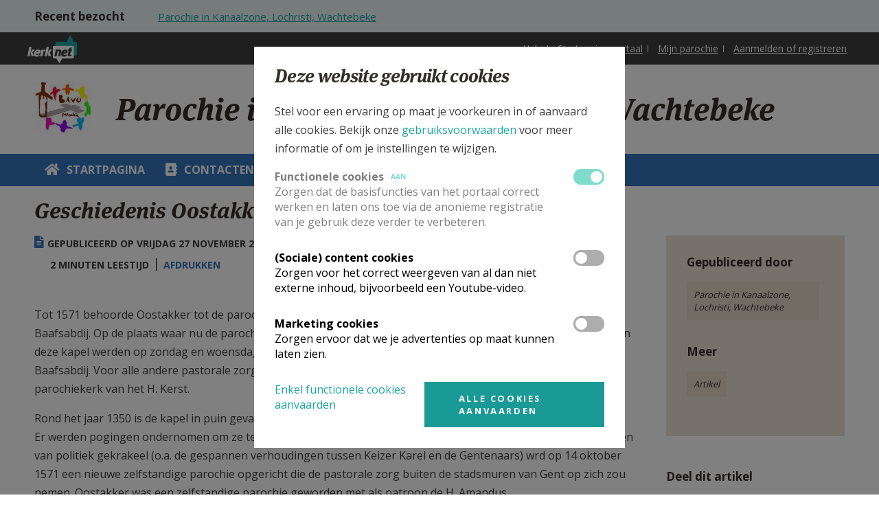

--- FILE ---
content_type: text/html; charset=utf-8
request_url: https://www.kerknet.be/kanaal-parochies/artikel/geschiedenis-oostakker
body_size: 64501
content:
<!DOCTYPE html PUBLIC "-//W3C//DTD XHTML+RDFa 1.0//EN"
    "http://www.w3.org/MarkUp/DTD/xhtml-rdfa-1.dtd">
<html xmlns="http://www.w3.org/1999/xhtml" xml:lang="nl" version="XHTML+RDFa 1.0" dir="ltr"
  xmlns:og="http://ogp.me/ns#"
  xmlns:article="http://ogp.me/ns/article#"
  xmlns:book="http://ogp.me/ns/book#"
  xmlns:profile="http://ogp.me/ns/profile#"
  xmlns:video="http://ogp.me/ns/video#"
  xmlns:product="http://ogp.me/ns/product#">

<head profile="http://www.w3.org/1999/xhtml/vocab">
    <meta http-equiv="Content-Type" content="text/html; charset=utf-8" />
<link rel="alternate" type="application/rss+xml" title="Kerknet homepage RSS feed" href="https://www.kerknet.be/feed/homepage" />
<meta name="robots" content="max-image-preview:large" />
<link rel="icon" href="https://www.kerknet.be/favicon.ico" type="image/vnd.microsoft.icon" />
<meta name="generator" content="Drupal 7 (http://drupal.org)" />
<link rel="canonical" href="https://www.kerknet.be/parochie-kanaalzone-lochristi-wachtebeke/artikel/geschiedenis-oostakker" />
<link rel="shortlink" href="https://www.kerknet.be/node/3475" />
<meta property="og:site_name" content="Kerknet" />
<meta property="og:type" content="article" />
<meta property="og:url" content="https://www.kerknet.be/parochie-kanaalzone-lochristi-wachtebeke/artikel/geschiedenis-oostakker" />
<meta property="og:title" content="Geschiedenis Oostakker" />
<meta property="og:updated_time" content="2018-10-10T12:00:02+02:00" />
<meta property="og:image" content="https://www.kerknet.be/sites/all/themes/genesis/logo_kerknet_og_image.png" />
<meta property="article:published_time" content="2015-11-27T18:08:40+01:00" />
<meta property="article:modified_time" content="2018-10-10T12:00:02+02:00" />
<noscript><img height="1" width="1" style="display:none" src="https://www.facebook.com/tr?id=791341637712911&ev=PageView&noscript=1"/></noscript>
    <link rel="apple-touch-icon" sizes="180x180" href="/apple-touch-icon.png">
    <link rel="icon" type="image/png" sizes="32x32" href="/favicon-32x32.png">
    <link rel="icon" type="image/png" sizes="16x16" href="/favicon-16x16.png">
    <link rel="manifest" href="/site.webmanifest">
    <link rel="mask-icon" href="/safari-pinned-tab.svg" color="#ffffff">
    <meta name="msapplication-TileColor" content="#ffffff">
    <meta name="theme-color" content="#ffffff">

    <meta name="viewport" content="width=device-width, initial-scale=1, maximum-scale=1.0">
    <meta name="MobileOptimized" content="width">
    <meta name="HandheldFriendly" content="true">
    <title>Geschiedenis Oostakker | Kerknet</title>
    <link type="text/css" rel="stylesheet" href="https://www.kerknet.be/sites/default/files/css/css_xE-rWrJf-fncB6ztZfd2huxqgxu4WO-qwma6Xer30m4.css" media="all" />
<link type="text/css" rel="stylesheet" href="https://www.kerknet.be/sites/default/files/css/css_MRXYuf4wD3Y2C8hb6mer5sbzg373lIG74Gqbb3lDasA.css" media="all" />
<link type="text/css" rel="stylesheet" href="https://www.kerknet.be/sites/default/files/css/css_4MKePtQfOIkyIIVdS0rWGh1xmdJm_U7rfVgVZYPyaiU.css" media="all" />
<link type="text/css" rel="stylesheet" href="https://www.kerknet.be/sites/default/files/css/css_DAbbl391OW4uiIzo6T9FajcgyT09zEDNwRnrmPtpmJM.css" media="print" />

<!--[if gt IE 9]><!-->
<link type="text/css" rel="stylesheet" href="https://www.kerknet.be/sites/all/themes/genesis/assets/build/css/main.css?t8sx07" media="all" />
<!--<![endif]-->

<!--[if lte IE 9]>
<link type="text/css" rel="stylesheet" href="https://www.kerknet.be/sites/all/themes/genesis/assets/build/css/ie-main.css?t8sx07" media="all" />
<![endif]-->
    <link href='//fonts.googleapis.com/css?family=Open+Sans:700,400' rel='stylesheet' type='text/css'>
        <script type="text/javascript" defer="defer" src="https://www.kerknet.be/sites/default/files/google_tag/primary/google_tag.script.js?t8sx07"></script>
<script type="text/javascript" src="https://www.kerknet.be/sites/all/modules/contrib/jquery_update/replace/jquery/1.7/jquery.min.js?v=1.7.2"></script>
<script type="text/javascript" src="https://www.kerknet.be/misc/jquery-extend-3.4.0.js?v=1.7.2"></script>
<script type="text/javascript" src="https://www.kerknet.be/misc/jquery-html-prefilter-3.5.0-backport.js?v=1.7.2"></script>
<script type="text/javascript" src="https://www.kerknet.be/misc/jquery.once.js?v=1.2"></script>
<script type="text/javascript" src="https://www.kerknet.be/misc/drupal.js?t8sx07"></script>
<script type="text/javascript" src="https://www.kerknet.be/sites/all/modules/contrib/eu_cookie_compliance/js/jquery.cookie-1.4.1.min.js?v=1.4.1"></script>
<script type="text/javascript" src="https://www.kerknet.be/sites/all/modules/contrib/cookie_content_blocker/js/cookieContentBlocker.behavior.js?t8sx07"></script>
<script type="text/javascript" src="https://www.kerknet.be/sites/all/modules/custom/kerknet_general/js/wysiwyg_link_image.js?t8sx07"></script>
<script type="text/javascript" src="https://www.kerknet.be/sites/all/modules/custom/kerknet_general/js/ckeditor_anchor_override.js?t8sx07"></script>
<script type="text/javascript" src="https://www.kerknet.be/sites/all/modules/custom/kerknet_general/js/ckeditor_table_width_override.js?t8sx07"></script>
<script type="text/javascript" src="https://www.kerknet.be/sites/all/modules/custom/kerknet_general/js/ckeditor_blocked_keys.js?t8sx07"></script>
<script type="text/javascript" src="https://www.kerknet.be/sites/default/files/languages/nl_wOyDMt1bJH8PnqVG281Oo31xAioyAmEcF3ozrhdAUT4.js?t8sx07"></script>
<script type="text/javascript" src="https://www.kerknet.be/sites/all/modules/contrib/jcaption/jcaption.js?t8sx07"></script>
<script type="text/javascript" src="https://www.kerknet.be/sites/all/modules/custom/kerknet_organisations/js/kerknet_organisations_menu_list.js?t8sx07"></script>
<script type="text/javascript" src="https://www.kerknet.be/sites/all/modules/custom/kerknet_organisations/js/kerknet_org_menu_collapsable.js?t8sx07"></script>
<script type="text/javascript" src="https://www.kerknet.be/sites/all/modules/contrib/field_group/field_group.js?t8sx07"></script>
<script type="text/javascript" src="https://www.kerknet.be/sites/all/modules/features/kerknet_seo_feature/js/kerknet_seo_countable.js?t8sx07"></script>
<script type="text/javascript" src="https://www.kerknet.be/sites/all/libraries/countable/Countable.js?t8sx07"></script>
<script type="text/javascript" src="https://www.kerknet.be/sites/all/modules/features/kerknet_media_paragraphs/lib/featherlight/src/featherlight.js?t8sx07"></script>
<script type="text/javascript" src="https://www.kerknet.be/sites/all/modules/features/kerknet_media_paragraphs/lib/featherlight/src/featherlight.gallery.js?t8sx07"></script>
<script type="text/javascript" src="https://www.kerknet.be/sites/all/modules/custom/kerknet_product/assets/product-submit.js?t8sx07"></script>
<script type="text/javascript" src="https://www.kerknet.be/misc/autocomplete.js?v=7.82"></script>
<script type="text/javascript" src="https://www.kerknet.be/sites/all/modules/custom/kerknet_your_parish/js/kerknet_your_parish_close_button.js?t8sx07"></script>
<script type="text/javascript" src="https://www.kerknet.be/sites/all/themes/genesis/assets/src/js/scheduler-add-time.js?t8sx07"></script>
<script type="text/javascript" src="https://www.kerknet.be/sites/all/modules/contrib/dropsolid_eucc/js/dropsolid-eucc--reopen-link.js?t8sx07"></script>
<script type="text/javascript" src="https://www.kerknet.be/sites/all/modules/contrib/eu_cookie_compliance_gtm/js/eu_cookie_compliance_hooks.js?t8sx07"></script>
<script type="text/javascript" src="https://www.kerknet.be/sites/all/modules/contrib/responsive_menus/styles/responsive_menus_simple/js/responsive_menus_simple.js?t8sx07"></script>
<script type="text/javascript" src="https://www.kerknet.be/sites/all/modules/contrib/dropsolid_eucc/js/dropsolid-eucc.js?t8sx07"></script>
<script type="text/javascript" src="https://www.kerknet.be/sites/all/modules/custom/kerknet_outdated_browser/assets/js/kerknet_browser_test.js?t8sx07"></script>
<script type="text/javascript" src="https://www.kerknet.be/sites/all/modules/custom/kerknet_organisations/js/kerknet_organisations_recent_visited.js?t8sx07"></script>
<script type="text/javascript" src="https://www.kerknet.be/sites/all/themes/genesis/assets/build/js/app.js?t8sx07"></script>
<script type="text/javascript">
<!--//--><![CDATA[//><!--
jQuery.extend(Drupal.settings, {"basePath":"\/","pathPrefix":"","ajaxPageState":{"theme":"genesis","theme_token":"nOMwLw1oYo18_t3IKj-s0Qhtkb4vjzwRZBT9rZdlzrA","js":{"\/\/unpkg.com\/@popperjs\/core@2":1,"\/\/unpkg.com\/tippy.js@6":1,"sites\/all\/modules\/custom\/kerknet_tippy\/js\/kerknet_tippy.js":1,"0":1,"1":1,"sites\/all\/modules\/contrib\/eu_cookie_compliance\/js\/eu_cookie_compliance.js":1,"https:\/\/www.kerknet.be\/sites\/default\/files\/google_tag\/primary\/google_tag.script.js":1,"sites\/all\/modules\/contrib\/jquery_update\/replace\/jquery\/1.7\/jquery.min.js":1,"misc\/jquery-extend-3.4.0.js":1,"misc\/jquery-html-prefilter-3.5.0-backport.js":1,"misc\/jquery.once.js":1,"misc\/drupal.js":1,"sites\/all\/modules\/contrib\/eu_cookie_compliance\/js\/jquery.cookie-1.4.1.min.js":1,"sites\/all\/modules\/contrib\/cookie_content_blocker\/js\/cookieContentBlocker.behavior.js":1,"sites\/all\/modules\/custom\/kerknet_general\/js\/wysiwyg_link_image.js":1,"sites\/all\/modules\/custom\/kerknet_general\/js\/ckeditor_anchor_override.js":1,"sites\/all\/modules\/custom\/kerknet_general\/js\/ckeditor_table_width_override.js":1,"sites\/all\/modules\/custom\/kerknet_general\/js\/ckeditor_blocked_keys.js":1,"public:\/\/languages\/nl_wOyDMt1bJH8PnqVG281Oo31xAioyAmEcF3ozrhdAUT4.js":1,"sites\/all\/modules\/contrib\/jcaption\/jcaption.js":1,"sites\/all\/modules\/custom\/kerknet_organisations\/js\/kerknet_organisations_menu_list.js":1,"sites\/all\/modules\/custom\/kerknet_organisations\/js\/kerknet_org_menu_collapsable.js":1,"sites\/all\/modules\/contrib\/field_group\/field_group.js":1,"sites\/all\/modules\/features\/kerknet_seo_feature\/js\/kerknet_seo_countable.js":1,"sites\/all\/libraries\/countable\/Countable.js":1,"sites\/all\/modules\/features\/kerknet_media_paragraphs\/lib\/featherlight\/src\/featherlight.js":1,"sites\/all\/modules\/features\/kerknet_media_paragraphs\/lib\/featherlight\/src\/featherlight.gallery.js":1,"sites\/all\/modules\/custom\/kerknet_product\/assets\/product-submit.js":1,"misc\/autocomplete.js":1,"sites\/all\/modules\/custom\/kerknet_your_parish\/js\/kerknet_your_parish_close_button.js":1,"sites\/all\/themes\/genesis\/assets\/src\/js\/scheduler-add-time.js":1,"sites\/all\/modules\/contrib\/dropsolid_eucc\/js\/dropsolid-eucc--reopen-link.js":1,"sites\/all\/modules\/contrib\/eu_cookie_compliance_gtm\/js\/eu_cookie_compliance_hooks.js":1,"sites\/all\/modules\/contrib\/responsive_menus\/styles\/responsive_menus_simple\/js\/responsive_menus_simple.js":1,"sites\/all\/modules\/contrib\/dropsolid_eucc\/js\/dropsolid-eucc.js":1,"sites\/all\/modules\/custom\/kerknet_outdated_browser\/assets\/js\/kerknet_browser_test.js":1,"sites\/all\/modules\/custom\/kerknet_organisations\/js\/kerknet_organisations_recent_visited.js":1,"sites\/all\/themes\/genesis\/assets\/build\/js\/app.js":1},"css":{"modules\/system\/system.base.css":1,"modules\/system\/system.menus.css":1,"modules\/system\/system.messages.css":1,"modules\/system\/system.theme.css":1,"modules\/comment\/comment.css":1,"sites\/all\/modules\/contrib\/cookie_content_blocker\/theme\/cookie-content-blocker.css":1,"sites\/all\/modules\/contrib\/date\/date_api\/date.css":1,"sites\/all\/modules\/contrib\/date\/date_popup\/themes\/datepicker.1.7.css":1,"sites\/all\/modules\/contrib\/date\/date_repeat_field\/date_repeat_field.css":1,"modules\/field\/theme\/field.css":1,"modules\/node\/node.css":1,"modules\/search\/search.css":1,"modules\/user\/user.css":1,"sites\/all\/modules\/contrib\/views\/css\/views.css":1,"sites\/all\/modules\/contrib\/ctools\/css\/ctools.css":1,"sites\/all\/modules\/contrib\/panels\/plugins\/layouts\/flexible\/flexible.css":1,"modules\/taxonomy\/taxonomy.css":1,"public:\/\/ctools\/css\/737290e6edf1b132cf35829ac89ef4e9.css":1,"sites\/all\/modules\/contrib\/responsive_menus\/styles\/responsive_menus_simple\/css\/responsive_menus_simple.css":1,"sites\/all\/modules\/contrib\/dropsolid_eucc\/css\/dropsolid-eucc.css":1,"sites\/all\/modules\/contrib\/eu_cookie_compliance\/css\/eu_cookie_compliance.bare.css":1,"sites\/all\/modules\/contrib\/ds\/layouts\/ds_3col_equal_width\/ds_3col_equal_width.css":1,"sites\/all\/themes\/genesis\/assets\/build\/css\/print.css":1,"sites\/all\/themes\/genesis\/assets\/build\/css\/main.css":1,"sites\/all\/themes\/genesis\/assets\/build\/css\/ie-main.css":1}},"jcaption":{"jcaption_selectors":[".field-collection-item-field-article-content img"],"jcaption_alt_title":"title","jcaption_requireText":1,"jcaption_copyStyle":0,"jcaption_removeStyle":0,"jcaption_removeClass":0,"jcaption_removeAlign":0,"jcaption_copyAlignmentToClass":0,"jcaption_copyFloatToClass":0,"jcaption_copyClassToClass":0,"jcaption_autoWidth":0,"jcaption_keepLink":0,"jcaption_styleMarkup":"","jcaption_animate":0,"jcaption_showDuration":"200","jcaption_hideDuration":"200"},"field_group":{"div":"detail_page_non_information"},"urlIsAjaxTrusted":{"\/kanaal-parochies\/artikel\/geschiedenis-oostakker":true},"eu_cookie_compliance_gtm":{"functional":{"event":"Cookie Consent","functional":"@status"},"social":{"event":"Cookie Consent","social":"@status"},"marketing":{"event":"Cookie Consent","marketing":"@status"}},"responsive_menus":[{"toggler_text":"\u2630 Menu","selectors":["#main-menu"],"media_size":"768","media_unit":"px","absolute":"1","remove_attributes":"1","responsive_menus_style":"responsive_menus_simple"}],"dropsolid_eucc__path":"node\/3475","eu_cookie_compliance":{"cookie_policy_version":"2.0.0","popup_enabled":1,"popup_agreed_enabled":0,"popup_hide_agreed":0,"popup_clicking_confirmation":false,"popup_scrolling_confirmation":false,"popup_html_info":"\u003Cdiv class=\u0022eu-cookie-compliance-banner eu-cookie-compliance-banner-info eu-cookie-compliance-banner--categories\u0022\u003E\n  \u003Cdiv class=\u0022popup-content info\u0022\u003E\n    \u003Cdiv class=\u0022popup-header\u0022\u003E\n      \u003Cdiv class=\u0022language-switch-wrapper\u0022\u003E\u003C\/div\u003E\n      \u003Cdiv id=\u0022popup-text\u0022\u003E\n        \u003Ch3\u003E\u003Cspan\u003EDeze website gebruikt cookies\u003C\/span\u003E\u003C\/h3\u003E\n\u003Cp\u003EStel voor een ervaring op maat je voorkeuren in of aanvaard alle cookies. Bekijk onze \u003Ca href=\u0022\/gebruiksvoorwaarden#cookies\u0022\u003Egebruiksvoorwaarden\u003C\/a\u003E\u0026nbsp;voor meer informatie of om je instellingen te wijzigen.\u003C\/p\u003E\n      \u003C\/div\u003E\n    \u003C\/div\u003E\n          \u003Cdiv id=\u0022eu-cookie-compliance-categories\u0022 class=\u0022eu-cookie-compliance-categories\u0022\u003E\n                  \u003Cdiv class=\u0022eu-cookie-compliance-category disabled\u0022\u003E\n            \u003Cdiv class=\u0022eu-cookie-compliance-category-info\u0022\u003E\n              \u003Cdiv class=\u0022eu-cookie-compliance-category-label\u0022\u003E\n                Functionele cookies                \u003Cspan class=\u0022state-label visible\u0022\u003E\n                  Aan                \u003C\/span\u003E\n              \u003C\/div\u003E\n                              \u003Cdiv class=\u0022eu-cookie-compliance-category-description\u0022\u003EZorgen dat de basisfuncties van het portaal correct werken en laten ons toe via de anonieme registratie van je gebruik deze verder te verbeteren.  \u003C\/div\u003E\n                          \u003C\/div\u003E\n            \u003Clabel for=\u0022cookie-category-functional\u0022 class=\u0022eu-cookie-compliance-category-switch\u0022\u003E\n              \u003Cinput type=\u0022checkbox\u0022 name=\u0022cookie-categories\u0022 id=\u0022cookie-category-functional\u0022\n                     value=\u0022functional\u0022\n                     checked                     disabled \u003E\n              \u003Cspan class=\u0022toggle\u0022\u003E\u003C\/span\u003E\n            \u003C\/label\u003E\n        \u003C\/div\u003E\n                  \u003Cdiv class=\u0022eu-cookie-compliance-category\u0022\u003E\n            \u003Cdiv class=\u0022eu-cookie-compliance-category-info\u0022\u003E\n              \u003Cdiv class=\u0022eu-cookie-compliance-category-label\u0022\u003E\n                (Sociale) content cookies                \u003Cspan class=\u0022state-label \u0022\u003E\n                  Aan                \u003C\/span\u003E\n              \u003C\/div\u003E\n                              \u003Cdiv class=\u0022eu-cookie-compliance-category-description\u0022\u003EZorgen voor het correct weergeven van al dan niet externe inhoud, bijvoorbeeld een Youtube-video.\u003C\/div\u003E\n                          \u003C\/div\u003E\n            \u003Clabel for=\u0022cookie-category-social\u0022 class=\u0022eu-cookie-compliance-category-switch\u0022\u003E\n              \u003Cinput type=\u0022checkbox\u0022 name=\u0022cookie-categories\u0022 id=\u0022cookie-category-social\u0022\n                     value=\u0022social\u0022\n                                           \u003E\n              \u003Cspan class=\u0022toggle\u0022\u003E\u003C\/span\u003E\n            \u003C\/label\u003E\n        \u003C\/div\u003E\n                  \u003Cdiv class=\u0022eu-cookie-compliance-category\u0022\u003E\n            \u003Cdiv class=\u0022eu-cookie-compliance-category-info\u0022\u003E\n              \u003Cdiv class=\u0022eu-cookie-compliance-category-label\u0022\u003E\n                Marketing cookies                \u003Cspan class=\u0022state-label \u0022\u003E\n                  Aan                \u003C\/span\u003E\n              \u003C\/div\u003E\n                              \u003Cdiv class=\u0022eu-cookie-compliance-category-description\u0022\u003EZorgen ervoor dat we je advertenties op maat kunnen laten zien.\u003C\/div\u003E\n                          \u003C\/div\u003E\n            \u003Clabel for=\u0022cookie-category-marketing\u0022 class=\u0022eu-cookie-compliance-category-switch\u0022\u003E\n              \u003Cinput type=\u0022checkbox\u0022 name=\u0022cookie-categories\u0022 id=\u0022cookie-category-marketing\u0022\n                     value=\u0022marketing\u0022\n                                           \u003E\n              \u003Cspan class=\u0022toggle\u0022\u003E\u003C\/span\u003E\n            \u003C\/label\u003E\n        \u003C\/div\u003E\n                          \u003Cdiv class=\u0022eu-cookie-compliance-categories-buttons\u0022\u003E\n            \u003Cbutton type=\u0022button\u0022\n                    class=\u0022eu-cookie-compliance-save-preferences-button\u0022\u003EBewaar mijn instellingen\u003C\/button\u003E\n          \u003C\/div\u003E\n              \u003C\/div\u003E\n    \n    \u003Cdiv id=\u0022popup-buttons\u0022 class=\u0022eu-cookie-compliance-has-categories\u0022\u003E\n      \u003Cbutton type=\u0022button\u0022 class=\u0022agree-button eu-cookie-compliance-default-button\u0022\u003EAlle cookies aanvaarden\u003C\/button\u003E\n              \u003Cbutton type=\u0022button\u0022 class=\u0022eu-cookie-withdraw-button eu-cookie-compliance-hidden\u0022 \u003EWithdraw consent\u003C\/button\u003E\n          \u003C\/div\u003E\n\n    \u003Cdiv class=\u0022dropsolid-eucc--buttons\u0022\u003E\n      \u003Cdiv class=\u0022dropsolid-eucc--accept-minimal-wrapper\u0022\u003E\u003Ca href=\u0022\u0022 class=\u0022dropsolid-eucc--accept-minimal\u0022\u003EEnkel functionele cookies aanvaarden\u003C\/a\u003E\u003C\/div\u003E\n      \u003Cdiv class=\u0022dropsolid-eucc--dynamic-accept-wrapper\u0022\u003E\u003Ca href=\u0022\u0022 class=\u0022dropsolid-eucc--dynamic-accept all button\u0022 data-all=\u0022Alle cookies aanvaarden\u0022 data-selection=\u0022Bewaar mijn instellingen\u0022\u003EAlle cookies aanvaarden\u003C\/a\u003E\u003C\/div\u003E\n    \u003C\/div\u003E\n  \u003C\/div\u003E\n\u003C\/div\u003E","use_mobile_message":false,"mobile_popup_html_info":"\u003Cdiv class=\u0022eu-cookie-compliance-banner eu-cookie-compliance-banner-info eu-cookie-compliance-banner--categories\u0022\u003E\n  \u003Cdiv class=\u0022popup-content info\u0022\u003E\n    \u003Cdiv class=\u0022popup-header\u0022\u003E\n      \u003Cdiv class=\u0022language-switch-wrapper\u0022\u003E\u003C\/div\u003E\n      \u003Cdiv id=\u0022popup-text\u0022\u003E\n              \u003C\/div\u003E\n    \u003C\/div\u003E\n          \u003Cdiv id=\u0022eu-cookie-compliance-categories\u0022 class=\u0022eu-cookie-compliance-categories\u0022\u003E\n                  \u003Cdiv class=\u0022eu-cookie-compliance-category disabled\u0022\u003E\n            \u003Cdiv class=\u0022eu-cookie-compliance-category-info\u0022\u003E\n              \u003Cdiv class=\u0022eu-cookie-compliance-category-label\u0022\u003E\n                Functionele cookies                \u003Cspan class=\u0022state-label visible\u0022\u003E\n                  Aan                \u003C\/span\u003E\n              \u003C\/div\u003E\n                              \u003Cdiv class=\u0022eu-cookie-compliance-category-description\u0022\u003EZorgen dat de basisfuncties van het portaal correct werken en laten ons toe via de anonieme registratie van je gebruik deze verder te verbeteren.  \u003C\/div\u003E\n                          \u003C\/div\u003E\n            \u003Clabel for=\u0022cookie-category-functional\u0022 class=\u0022eu-cookie-compliance-category-switch\u0022\u003E\n              \u003Cinput type=\u0022checkbox\u0022 name=\u0022cookie-categories\u0022 id=\u0022cookie-category-functional\u0022\n                     value=\u0022functional\u0022\n                     checked                     disabled \u003E\n              \u003Cspan class=\u0022toggle\u0022\u003E\u003C\/span\u003E\n            \u003C\/label\u003E\n        \u003C\/div\u003E\n                  \u003Cdiv class=\u0022eu-cookie-compliance-category\u0022\u003E\n            \u003Cdiv class=\u0022eu-cookie-compliance-category-info\u0022\u003E\n              \u003Cdiv class=\u0022eu-cookie-compliance-category-label\u0022\u003E\n                (Sociale) content cookies                \u003Cspan class=\u0022state-label \u0022\u003E\n                  Aan                \u003C\/span\u003E\n              \u003C\/div\u003E\n                              \u003Cdiv class=\u0022eu-cookie-compliance-category-description\u0022\u003EZorgen voor het correct weergeven van al dan niet externe inhoud, bijvoorbeeld een Youtube-video.\u003C\/div\u003E\n                          \u003C\/div\u003E\n            \u003Clabel for=\u0022cookie-category-social\u0022 class=\u0022eu-cookie-compliance-category-switch\u0022\u003E\n              \u003Cinput type=\u0022checkbox\u0022 name=\u0022cookie-categories\u0022 id=\u0022cookie-category-social\u0022\n                     value=\u0022social\u0022\n                                           \u003E\n              \u003Cspan class=\u0022toggle\u0022\u003E\u003C\/span\u003E\n            \u003C\/label\u003E\n        \u003C\/div\u003E\n                  \u003Cdiv class=\u0022eu-cookie-compliance-category\u0022\u003E\n            \u003Cdiv class=\u0022eu-cookie-compliance-category-info\u0022\u003E\n              \u003Cdiv class=\u0022eu-cookie-compliance-category-label\u0022\u003E\n                Marketing cookies                \u003Cspan class=\u0022state-label \u0022\u003E\n                  Aan                \u003C\/span\u003E\n              \u003C\/div\u003E\n                              \u003Cdiv class=\u0022eu-cookie-compliance-category-description\u0022\u003EZorgen ervoor dat we je advertenties op maat kunnen laten zien.\u003C\/div\u003E\n                          \u003C\/div\u003E\n            \u003Clabel for=\u0022cookie-category-marketing\u0022 class=\u0022eu-cookie-compliance-category-switch\u0022\u003E\n              \u003Cinput type=\u0022checkbox\u0022 name=\u0022cookie-categories\u0022 id=\u0022cookie-category-marketing\u0022\n                     value=\u0022marketing\u0022\n                                           \u003E\n              \u003Cspan class=\u0022toggle\u0022\u003E\u003C\/span\u003E\n            \u003C\/label\u003E\n        \u003C\/div\u003E\n                          \u003Cdiv class=\u0022eu-cookie-compliance-categories-buttons\u0022\u003E\n            \u003Cbutton type=\u0022button\u0022\n                    class=\u0022eu-cookie-compliance-save-preferences-button\u0022\u003EBewaar mijn instellingen\u003C\/button\u003E\n          \u003C\/div\u003E\n              \u003C\/div\u003E\n    \n    \u003Cdiv id=\u0022popup-buttons\u0022 class=\u0022eu-cookie-compliance-has-categories\u0022\u003E\n      \u003Cbutton type=\u0022button\u0022 class=\u0022agree-button eu-cookie-compliance-default-button\u0022\u003EAlle cookies aanvaarden\u003C\/button\u003E\n              \u003Cbutton type=\u0022button\u0022 class=\u0022eu-cookie-withdraw-button eu-cookie-compliance-hidden\u0022 \u003EWithdraw consent\u003C\/button\u003E\n          \u003C\/div\u003E\n\n    \u003Cdiv class=\u0022dropsolid-eucc--buttons\u0022\u003E\n      \u003Cdiv class=\u0022dropsolid-eucc--accept-minimal-wrapper\u0022\u003E\u003Ca href=\u0022\u0022 class=\u0022dropsolid-eucc--accept-minimal\u0022\u003EEnkel functionele cookies aanvaarden\u003C\/a\u003E\u003C\/div\u003E\n      \u003Cdiv class=\u0022dropsolid-eucc--dynamic-accept-wrapper\u0022\u003E\u003Ca href=\u0022\u0022 class=\u0022dropsolid-eucc--dynamic-accept all button\u0022 data-all=\u0022Alle cookies aanvaarden\u0022 data-selection=\u0022Bewaar mijn instellingen\u0022\u003EAlle cookies aanvaarden\u003C\/a\u003E\u003C\/div\u003E\n    \u003C\/div\u003E\n  \u003C\/div\u003E\n\u003C\/div\u003E\n","mobile_breakpoint":"768","popup_html_agreed":"\u003Cdiv\u003E\n  \u003Cdiv class=\u0022popup-content agreed\u0022\u003E\n    \u003Cdiv id=\u0022popup-text\u0022\u003E\n      \u003Cp\u003Etest\u003C\/p\u003E\n    \u003C\/div\u003E\n    \u003Cdiv id=\u0022popup-buttons\u0022\u003E\n      \u003Cbutton type=\u0022button\u0022 class=\u0022hide-popup-button eu-cookie-compliance-hide-button\u0022\u003ESLUITEN\u003C\/button\u003E\n              \u003Cbutton type=\u0022button\u0022 class=\u0022find-more-button eu-cookie-compliance-more-button-thank-you\u0022 \u003EMEER INFO\u003C\/button\u003E\n          \u003C\/div\u003E\n  \u003C\/div\u003E\n\u003C\/div\u003E","popup_use_bare_css":1,"popup_height":"auto","popup_width":0,"popup_delay":0,"popup_link":"https:\/\/www.kerknet.be\/gebruiksvoorwaarden","popup_link_new_window":1,"popup_position":null,"fixed_top_position":false,"popup_language":"nl","store_consent":false,"better_support_for_screen_readers":0,"reload_page":0,"domain":"","domain_all_sites":0,"popup_eu_only_js":0,"cookie_lifetime":"100","cookie_session":false,"disagree_do_not_show_popup":0,"method":"categories","allowed_cookies":"functional:_ga\r\nfunctional:_gat_UA-2223755-1\r\nfunctional:_gid\r\nfunctional:_ga_2LN09HKYK9\r\nfunctional:cookie-agreed\r\nfunctional:cookie-agreed-categories\r\nfunctional:cookie-agreed-version\r\nfunctional:MCPopupSubscribed\r\nfunctional:MCPopupClosed\r\nfunctional:has_js\r\nfunctional:region-header-search-bar\r\nfunctional:PERSISTENT_LOGIN_*\r\nfunctional:livestream-no-display\r\nfunctional:mediazondag-no-display\r\nfunctional:dekesel-no-display\r\nfunctional:bevraging-graagsamen-no-display\r\nfunctional:Drupal.tableDrag.showWeight\r\nfunctional:TB\r\nmarketing:_fbp","withdraw_markup":"\u003Cbutton type=\u0022button\u0022 class=\u0022eu-cookie-withdraw-tab\u0022\u003EPrivacy settings\u003C\/button\u003E\n\u003Cdiv class=\u0022eu-cookie-withdraw-banner\u0022\u003E\n  \u003Cdiv class=\u0022popup-content info\u0022\u003E\n    \u003Cdiv id=\u0022popup-text\u0022\u003E\n      \u003Ch2\u003EWe use cookies on this site to enhance your user experience\u003C\/h2\u003E\u003Cp\u003EYou have given your consent for us to set cookies.\u003C\/p\u003E    \u003C\/div\u003E\n    \u003Cdiv id=\u0022popup-buttons\u0022\u003E\n      \u003Cbutton type=\u0022button\u0022 class=\u0022eu-cookie-withdraw-button\u0022\u003EWithdraw consent\u003C\/button\u003E\n    \u003C\/div\u003E\n  \u003C\/div\u003E\n\u003C\/div\u003E\n","withdraw_enabled":false,"withdraw_button_on_info_popup":0,"cookie_categories":["functional","social","marketing"],"cookie_categories_details":{"functional":{"weight":0,"machine_name":"functional","label":"Functionele cookies","description":"Zorgen dat de basisfuncties van het portaal correct werken en laten ons toe via de anonieme registratie van je gebruik deze verder te verbeteren.  ","checkbox_default_state":"required"},"social":{"weight":0,"machine_name":"social","label":"(Sociale) content cookies","description":"Zorgen voor het correct weergeven van al dan niet externe inhoud, bijvoorbeeld een Youtube-video.","checkbox_default_state":"unchecked"},"marketing":{"weight":0,"machine_name":"marketing","label":"Marketing cookies","description":"Zorgen ervoor dat we je advertenties op maat kunnen laten zien.","checkbox_default_state":"unchecked"}},"enable_save_preferences_button":1,"cookie_name":"","containing_element":"body","automatic_cookies_removal":1},"cookieContentBlocker":{"consentAwareness":{"accepted":{"event":{"name":"eu_cookie_compliance.changePreferences","selector":"document"},"cookie":{"operator":"c","name":"cookie-agreed-categories","value":"social"}},"declined":{"event":{"name":"eu_cookie_compliance.changePreferences","selector":"document"},"cookie":{"operator":"!c","name":"cookie-agreed-categories","value":"social"}},"change":{"event":{"name":"","selector":""}}}},"kerknet_organisations":{"current":{"name":"Parochie in Kanaalzone, Lochristi, Wachtebeke","uri":"\/organisatie\/parochie-kanaalzone-lochristi-wachtebeke"}},"outdatedbrowser":{"Chrome":"57","Firefox":"52","Safari":"10","Opera":"44","IE":"12"}});
//--><!]]>
</script>

    <script src="//use.typekit.net/jhr5dwm.js"></script>
    <script>try{Typekit.load();}catch(e){}</script>
</head>

<!--[if (gt IE 9)|!(IE)]><!--> <body class="html not-front not-logged-in no-sidebars page-node page-node- page-node-3475 node-type-article is-organization-page secondary-menu i18n-nl indigoblauw" > <!--<![endif]-->
<!--[if IE 9 ]> <body class="ie9 html not-front not-logged-in no-sidebars page-node page-node- page-node-3475 node-type-article is-organization-page secondary-menu i18n-nl indigoblauw"> <![endif]-->

<div id="skip-link">
    <a href="#main-content" class="element-invisible element-focusable">Overslaan en naar de inhoud gaan</a>
</div>
    <div class="region region-page-top" id="region-page_top">
        <noscript aria-hidden="true"><iframe src="https://www.googletagmanager.com/ns.html?id=GTM-NCFDXQ9" height="0" width="0" style="display:none;visibility:hidden"></iframe></noscript>
    </div>

<div class="page-wrapper">
  <div class="page">

    <div class="header">
      <div class="header-organisation-navigation organisation-navigation">
                    <div class="region region-organization" id="region-organization">
        <div class="block block-kerknet-organisations block-kerknet-organisations-kerknet-org-recent-visited">

                <h2>Recent bezocht</h2>
        
    <div class="content">
        <div class="kerknet-organizations-recently-visited"><a href="#footer-organisation-navigation" class="organisation-navigation-anchor">Bekijk je recent bezochte microsites, auteurs en thema&#039;s</a></div>    </div>
</div>
    </div>
      </div>
      <div class="header-regions">
        <div class="container">
        </div>
      </div>
      <div class="header-tabs">
        <div class="logo">
          <a href="/" title="Home" rel="home" class="logo">
            kerknet          </a>
        </div>
        <div class="container">
              <div class="region region-header" id="region-header">
        <div class="block block-menu-block block--menu-block--user-menu block-menu-block-4">

            
    <div class="content">
        <div class="menu-block-wrapper menu-block-4 menu-name-user-menu parent-mlid-0 menu-level-1">
  <ul class="menu"><li class="first leaf menu-mlid-10548"><a href="/kerk-vlaanderen/informatie/ondersteuning-bij-het-aanmelden-op-kerknet">Hulp</a></li>
<li class="leaf menu-mlid-10546"><a href="/">Startpagina portaal</a></li>
<li class="leaf menu-mlid-10547"><a href="/jouw-parochie">Mijn parochie</a></li>
<li class="last leaf menu-mlid-10751"><a href="/kerknet/register-form?destination=parochie-kanaalzone-lochristi-wachtebeke/artikel/geschiedenis-oostakker" rel="nofollow">Aanmelden of registreren</a></li>
</ul></div>
    </div>
</div>
<div class="block block-menu-block block--menu-block--menu-primary-menu block-menu-block-5">
  <div class="content">
    <a href="#" class="primary-close-main-menu">Menu</a>
    <div class="menu-items-wrapper ">
        <div class="menu-block-wrapper menu-block-5 menu-name-menu-primary-menu parent-mlid-0 menu-level-1">
  <ul class="menu"><li class="first leaf menu-mlid-10537"><a href="/" class="icon-icon-house">Startpagina</a></li>
<li class="leaf menu-mlid-10550"><a href="/jouw-parochie" class="icon-icon-organisatie">Kerk</a></li>
<li class="leaf menu-mlid-10553"><a href="/zoeken/vieringen/lijst" class="icon-icon-church">Vieringen</a></li>
<li class="leaf menu-mlid-10542"><a href="/organisatie/kerknet-shop" class="icon-icon-productitem">Shop</a></li>
<li class="last leaf menu-mlid-10543 search-nav"><a href="/zoeken" class="icon-icon-search">Zoeken</a></li>
</ul></div>
    </div>
  </div>
</div>
    </div>
        </div>
      </div>
    </div> <!-- /.section, /#header -->

    <!-- Keeping this div for the menu to work properly -->
    <div class="header--search-bar"></div>

    
    
    
    <div class="main-wrapper">
      <div id="main" class="clearfix">

        <div class="content" class="column">
          <div class="section">
            <a class="main-content"></a>
                          <div class="tabs"></div>                                                    <div class="region region-content" id="region-content">
        <div class="block block-system block-system-main">

            
    <div class="content">
        <div class="panel-flexible panels-flexible-article_non_information_layout clearfix" >
<div class="panel-flexible-inside panels-flexible-article_non_information_layout-inside">
<div class="panels-flexible-row panels-flexible-row-article_non_information_layout-main-row panels-flexible-row-first clearfix">
  <div class="inside panels-flexible-row-inside panels-flexible-row-article_non_information_layout-main-row-inside panels-flexible-row-inside-first clearfix">
<div class="panels-flexible-region panels-flexible-region-article_non_information_layout-center panels-flexible-region-first panels-flexible-region-last ">
  <div class="inside panels-flexible-region-inside panels-flexible-region-article_non_information_layout-center-inside panels-flexible-region-inside-first panels-flexible-region-inside-last">
<div class="panel-pane pane-block pane-kerknet-organisations-kerknet-organisation-logo"  >
  
      
  
  <div class="pane-content">
    <div class="field field-name-field-org-logo field-type-image field-label-hidden">
    <div class="field-items">
          <div class="field-item even"><img src="https://www.kerknet.be/sites/default/files/styles/organisation_logo/public/Bavoparochie%202017%20Logo_0.jpg?itok=rKPUadpf" width="140" height="125" alt="Parochie in Kanaalzone, Lochristi, Wachtebeke" title="Parochie in Kanaalzone, Lochristi, Wachtebeke" /></div>
      </div>
</div>  </div>

  
  </div>
<div class="panel-separator"></div><div class="panel-pane pane-block pane-kerknet-organisations-kerknet-org-title"  >
  
      
  
  <div class="pane-content">
    <h2>Parochie in Kanaalzone, Lochristi, Wachtebeke</h2>  </div>

  
  </div>
<div class="panel-separator"></div><div class="panel-pane pane-block pane-kerknet-organisations-kerknet-organisation-prim-menu"  >
  
      
  
  <div class="pane-content">
    <div class="item-list"><ul id="organisation-menu" class="links clearfix"><li class="first"><a href="/organisatie/parochie-kanaalzone-lochristi-wachtebeke" class="menu-item-startpage">Startpagina</a></li>
<li><a href="/parochie-heilige-bavo-gent-kanaalzonelochristiwachtebeke/contact" class="menu-item-contacts">Contacten</a></li>
<li><a href="/parochie-heilige-bavo-gent-kanaalzonelochristiwachtebeke/vieringen" class="menu-item-churches hide-me">Kerken &amp; vieringen</a></li>
<li><a href="/zoeken/microsite?microsite=956" class="menu-item-search hide-me">Zoeken</a></li>
<li class="organisation-menu--mobile last"><a href="/" class="more-link">Meer</a><div class="item-list"><ul class="organisation-menu--mobile"><li class="first"><a href="/parochie-heilige-bavo-gent-kanaalzonelochristiwachtebeke/vieringen" class="menu-item-churches">Kerken &amp; vieringen</a></li>
<li><a href="/zoeken/microsite?microsite=956" class="menu-item-search">Zoeken</a></li>
<li class="last"><div class="field field-name-field-field-org-menu-list field-type-link-field field-label-hidden">
    <div class="field-items">
          <a href="https://www.kerknet.be/kanaal-parochies/artikel/contact">Contactpunten</a>          <span class="collapsable closed">Over onze parochie</span><div class="organisations-menu-list--wrapper closed"><a href="https://www.kerknet.be/kanaalparochies/artikel/liturgische-kalender" class="submenu">Bavo</a><a href="https://www.kerknet.be/parochie-kanaalzone-lochristi-wachtebeke/informatie/kalender-bavoparochie" class="submenu">Kalenders Bavoparochie</a><a href="https://www.kerknet.be/parochie-kanaalzone-lochristi-wachtebeke/fotoreportage/fotoalbums" class="submenu">Fotoalbums</a><a href="https://www.kerknet.be/kanaal-parochies/artikel/onze-parochiekerken" class="submenu">Onze kerken en kapellen - Fietsroutes</a><a href="https://www.kerknet.be/kanaal-parochies/artikel/geschiedenis" class="submenu">Geschiedenis</a><a href="https://www.kerknet.be/parochie-kanaalzone-lochristi-wachtebeke/artikel/privacybeleid-van-de-bavoparochie" class="submenu">Privacybeleid</a></div>          <a href="https://www.kerknet.be/parochie-kanaalzone-lochristi-wachtebeke/collectie/nieuwsoverzicht-bavoparochie">Nieuwsoverzicht</a>          <a href="https://www.kerknet.be/kanaal-parochies/artikel/eucharistievieringen">Vieringen</a>          <a href="https://www.kerknet.be/kanaal-parochies/artikel/doopsel" target="_blank">Doopsel</a>          <a href="https://www.kerknet.be/kanaal-parochies/artikel/eerste-communie" target="_blank">Eerste Communie</a>          <a href="https://www.kerknet.be/parochie-kanaalzone-lochristi-wachtebeke/artikel-informatie/vieren-op-12-jaar" target="_blank">Vieren op 12 jaar</a>          <a href="https://www.kerknet.be/kanaal-parochies/artikel/sacramenten-0" target="_blank">Andere Sacramenten</a>          <span class="collapsable closed">Jongeren en gezinnen</span><div class="organisations-menu-list--wrapper closed"><a href="https://www.kerknet.be/parochie-kanaalzone-lochristi-wachtebeke/informatie/samen-jongelooflijk" class="submenu">Jongelooflijk</a><a href="https://www.kerknet.be/parochie-kanaalzone-lochristi-wachtebeke/informatie/gezinvolgeloven" class="submenu">Gezinvolgeloven</a><a href="https://www.kerknet.be/parochie-kanaalzone-lochristi-wachtebeke/artikel-informatie/gezinsvriendelijke-familievieringen-2025" class="submenu">Familievieringen</a></div>          <a href="https://www.kerknet.be/parochie-kanaalzone-lochristi-wachtebeke/artikel-informatie/zorg-voor">Zorg voor...</a>          <a href="https://www.kerknet.be/kanaal-parochies/artikel/parochieploeg">Parochieploeg en kerkraad</a>          <a href="https://www.kerknet.be/kanaal-parochies/artikel/parochieblad">Parochieblad</a>          <a href="https://www.kerknet.be/parochie-kanaalzone-lochristi-wachtebeke/organisatie/verenigingen-en-werkgroepen">Verenigingen,  werkgroepen en koren</a>          <a href="https://www.kerknet.be/parochie-kanaalzone-lochristi-wachtebeke/artikel/parochiezalen-en-lokalen">Parochiezalen en lokalen</a>          <a href="http://www.parochielokerenmoerbeke.be" target="_blank">Parochie Lokeren-Moerbeke</a>      </div>
</div></li>
</ul></div></li>
</ul></div>  </div>

  
  </div>
  </div>
</div>
  </div>
</div>
<div class="panels-flexible-row panels-flexible-row-article_non_information_layout-1 clearfix ">
  <div class="inside panels-flexible-row-inside panels-flexible-row-article_non_information_layout-1-inside clearfix">
<div class="panels-flexible-region panels-flexible-region-article_non_information_layout-title panels-flexible-region-first panels-flexible-region-last ">
  <div class="inside panels-flexible-region-inside panels-flexible-region-article_non_information_layout-title-inside panels-flexible-region-inside-first panels-flexible-region-inside-last">
<div class="panel-pane pane-node-content"  >
  
      
  
  <div class="pane-content">
    <div  class="ds-1col node node-article view-mode-header clearfix">

  
  </div>

  </div>

  
  </div>
<div class="panel-separator"></div><div class="panel-pane pane-node-title"  >
  
      
  
  <div class="pane-content">
    <h1>Geschiedenis Oostakker</h1>
  </div>

  
  </div>
  </div>
</div>
  </div>
</div>
<div class="panels-flexible-row panels-flexible-row-article_non_information_layout-2 clearfix ">
  <div class="inside panels-flexible-row-inside panels-flexible-row-article_non_information_layout-2-inside clearfix">
<div class="panels-flexible-column panels-flexible-column-article_non_information_layout-3 panels-flexible-column-first Column center">
  <div class="inside panels-flexible-column-inside panels-flexible-column-article_non_information_layout-3-inside panels-flexible-column-inside-first">
<div class="panels-flexible-region panels-flexible-region-article_non_information_layout-content panels-flexible-region-first panels-flexible-region-last ">
  <div class="inside panels-flexible-region-inside panels-flexible-region-article_non_information_layout-content-inside panels-flexible-region-inside-first panels-flexible-region-inside-last">
<div class="panel-pane pane-node-content"  >
  
      
  
  <div class="pane-content">
    <div  class="ds-1col node node-article view-mode-detail_page_non_information clearfix">

  
  <div class="group-type-org field-group-div"><div class="field field-name-field-article-type field-type-entityreference field-label-hidden">
    <div class="field-items">
          <div class="field-item even"><div  class="ds-1col taxonomy-term vocabulary-type view-mode-logoonly clearfix">

  
  <div class="field field-name-field-class-field field-type-text field-label-hidden icon-icon-artikel">
    <div class="field-items">
          <div class="field-item even">icon-icon-artikel</div>
      </div>
</div></div>

</div>
      </div>
</div><div class="field field-name-changed-date field-type-ds field-label-hidden">
    <div class="field-items">
          <div class="field-item even">Gepubliceerd op vrijdag 27 november 2015 - 18:08</div>
      </div>
</div><div class="countable-wrapper"><span id="countable"></span></div><div class="print-button-wrapper"><a onclick="window.print()">Afdrukken</a></div></div><div class="field field-name-field-article-content field-type-field-collection field-label-hidden">
    <div class="field-items">
          <div class="field-item even"><div  class="ds-1col entity entity-field-collection-item field-collection-item-field-article-content hide-teaser hide-intro view-mode-detail_page  clearfix">

  
  <div class="field field-name-field-article-fc-description field-type-text-long field-label-hidden">
    <div class="field-items">
          <div class="field-item even"><p>Tot 1571 behoorde Oostakker tot de parochie Heilig Kerst te Gent, gesticht in 1067 en afhangende van de Sint-Baafsabdij. Op de plaats waar nu de parochiekerk staat had men een kapel gebouwd ter ere van de H. Laurentius. In deze kapel werden op zondag en woensdag eucharistievieringen opgedragen door een monnik van de Sint-Baafsabdij. Voor alle andere pastorale zorgen zoals dopen, huwelijken en begrafenissen moest men naar de parochiekerk van het H. Kerst.</p>
<p>Rond het jaar 1350 is de kapel in puin gevallen.&nbsp;<br />Er werden pogingen ondernomen om ze te herstellen en op 17 oktobr 1350 werd de nieuwe kapel ingewijd. Na jaren van politiek gekrakeel (o.a. de gespannen verhoudingen tussen Keizer Karel en de Gentenaars) wrd op 14 oktober 1571 een nieuwe zelfstandige parochie opgericht die de pastorale zorg buiten de stadsmuren van Gent op zich zou nemen. Oostakker was een zelfstandige parochie geworden met als patroon de H. Amandus.&nbsp;</p>
<p>Al spoedig zou de nieuwe parochiekerk (kapel!) te klein zijn en werden er verbouwingen uitgevoerd. Van 1615 (eerste uitbreiding) over 1623 (aanbouw van een sacristie), 1724 (tweede uitbreiding), 1816 (verplaatsing koor), 1823 (bouw van de twee zijbeuken en een nieuwe sacristie) tot 1865 (derde uitbreiding) kreeg de kerk zijn definitief uitzicht.</p>
<p>Op 10 december 1917 werd de Sint-Amanduskerk met bommen bestookt en grotendeels vernield. Het hele dak stortte in en vernielde al de kerkmeubelen. Alleen de toren bleef overeind staan. Middels een noodkerk, opgetrokken in 1918 werd er gewerkt voor de heropbouw van de parochiekerk. Op 24 augustus 1923 had de openbare aanbesteding plaats en in april 1924 namen de werken een aanvang. Op 5 juli 1925 werd de kerk plechtig ingehuldigd en in gebruik genomen.&nbsp;</p>
<p>In de meidagen van 1940 werd de kerk opnieuw beschoten bij de inname van Oostakker door de Duitse troepen. De beschieting, die door Belgische soldaten was gebeurd, richtte terug enorme schade aan. Vrij vlug werd tot herstelling overgegaan in de loop van de volgende jaren met als orgelpunt het plaatsen van brandglasramen in het jaar 1948, geschonken door milde gevers.&nbsp;</p>
<p>Vanaf 1571, jaar waarin Oostakker een zelfstandige parochie werd, tot op heden telt de parochie 29 pastoors en 78 onderpastoors.&nbsp;<br />Tot slot van dit -beperkt- historisch overzicht vermelden we nog dat de parochie Oostakker de &lsquo;moederparochie&#39; was van alle parochies die momenteel op het grondgebied Sint-Amandsberg liggen.</p>
</div>
      </div>
</div><div class="field field-name-field-article-fc-image field-type-image field-label-hidden">
    <div class="field-items">
          <div class="field-item even"><img src="https://www.kerknet.be/sites/default/files/styles/width_640/public/kerk%20oostakker.jpg?itok=xVxB82A7" width="874" alt="" /></div>
      </div>
</div><div class="field field-name-field-article-fc-large-image field-type-list-boolean field-label-hidden">
    <div class="field-items">
          <div class="field-item even"></div>
      </div>
</div></div>

</div>
      </div>
</div></div>

  </div>

  
  </div>
  </div>
</div>
  </div>
</div>
<div class="panels-flexible-column panels-flexible-column-article_non_information_layout-4 panels-flexible-column-last ">
  <div class="inside panels-flexible-column-inside panels-flexible-column-article_non_information_layout-4-inside panels-flexible-column-inside-last">
<div class="panels-flexible-row panels-flexible-row-article_non_information_layout-6 panels-flexible-row-first clearfix ">
  <div class="inside panels-flexible-row-inside panels-flexible-row-article_non_information_layout-6-inside panels-flexible-row-inside-first clearfix">
<div class="panels-flexible-region panels-flexible-region-article_non_information_layout-sidebar_taxonomy_links panels-flexible-region-first panels-flexible-region-last ">
  <div class="inside panels-flexible-region-inside panels-flexible-region-article_non_information_layout-sidebar_taxonomy_links-inside panels-flexible-region-inside-first panels-flexible-region-inside-last">
<div class="panel-pane pane-entity-field pane-node-field-article-organisation"  >
  
        <h2 class="pane-title">
      Gepubliceerd door    </h2>
    
  
  <div class="pane-content">
    <div class="field field-name-field-article-organisation field-type-entityreference field-label-hidden">
    <div class="field-items">
          <div class="field-item even"><a href="/organisatie/parochie-kanaalzone-lochristi-wachtebeke">Parochie in Kanaalzone, Lochristi, Wachtebeke</a></div>
      </div>
</div>  </div>

  
  </div>
<div class="panel-separator"></div><div class="panel-pane pane-custom pane-1"  >
  
      
  
  <div class="pane-content">
    <h2>Meer</h2>  </div>

  
  </div>
<div class="panel-separator"></div><div class="panel-pane pane-entity-field pane-node-field-article-type"  >
  
      
  
  <div class="pane-content">
    <div class="field field-name-field-article-type field-type-entityreference field-label-hidden">
    <div class="field-items">
          <div class="field-item even"><a href="/type/artikel">Artikel</a></div>
      </div>
</div>  </div>

  
  </div>
  </div>
</div>
  </div>
</div>
<div class="panels-flexible-row panels-flexible-row-article_non_information_layout-7 panels-flexible-row-last clearfix ">
  <div class="inside panels-flexible-row-inside panels-flexible-row-article_non_information_layout-7-inside panels-flexible-row-inside-last clearfix">
<div class="panels-flexible-region panels-flexible-region-article_non_information_layout-sidebar_social_share panels-flexible-region-first panels-flexible-region-last ">
  <div class="inside panels-flexible-region-inside panels-flexible-region-article_non_information_layout-sidebar_social_share-inside panels-flexible-region-inside-first panels-flexible-region-inside-last">
<div class="panel-pane pane-block pane-kerknet-social-kerknet-social-share"  >
  
        <h2 class="pane-title">
      Deel dit artikel    </h2>
    
  
  <div class="pane-content">
    
  <div class="kerknet-social-share">
          <div class="kerknet-social-share-item kerknet-social-share-item-facebook">
        <a class="kerknet-social-share-item__link kerknet-social-share-item-facebook__link" href="https://www.facebook.com/share.php?u=https://www.kerknet.be/parochie-kanaalzone-lochristi-wachtebeke/artikel/geschiedenis-oostakker" target="_blank">
          <span class="kerknet-social-share-item__description kerknet-social-share-item-facebook__description">Deel op Facebook</span>
        </a>
      </div>
          <div class="kerknet-social-share-item kerknet-social-share-item-twitter">
        <a class="kerknet-social-share-item__link kerknet-social-share-item-twitter__link" href="https://twitter.com/intent/tweet?text=Geschiedenis Oostakker+https://www.kerknet.be/parochie-kanaalzone-lochristi-wachtebeke/artikel/geschiedenis-oostakker+via+@kerknet" target="_blank">
          <span class="kerknet-social-share-item__description kerknet-social-share-item-twitter__description">Deel op Twitter</span>
        </a>
      </div>
          <div class="kerknet-social-share-item kerknet-social-share-item-mail">
        <a class="kerknet-social-share-item__link kerknet-social-share-item-mail__link" href="mailto:?body=https://www.kerknet.be/parochie-kanaalzone-lochristi-wachtebeke/artikel/geschiedenis-oostakker" target="_blank">
          <span class="kerknet-social-share-item__description kerknet-social-share-item-mail__description">Deel via e-mail</span>
        </a>
      </div>
      </div>
  </div>

  
  </div>
  </div>
</div>
  </div>
</div>
  </div>
</div>
  </div>
</div>
<div class="panels-flexible-row panels-flexible-row-article_non_information_layout-11 panels-flexible-row-last clearfix ">
  <div class="inside panels-flexible-row-inside panels-flexible-row-article_non_information_layout-11-inside panels-flexible-row-inside-last clearfix">
<div class="panels-flexible-row panels-flexible-row-article_non_information_layout-13 panels-flexible-row-first clearfix ">
  <div class="inside panels-flexible-row-inside panels-flexible-row-article_non_information_layout-13-inside panels-flexible-row-inside-first clearfix">
<div class="panels-flexible-region panels-flexible-region-article_non_information_layout-content_more_links_ panels-flexible-region-first panels-flexible-region-last ">
  <div class="inside panels-flexible-region-inside panels-flexible-region-article_non_information_layout-content_more_links_-inside panels-flexible-region-inside-first panels-flexible-region-inside-last">
<div class="panel-pane pane-block pane-kerknet-article-feature-kerknet-article-read-more"  >
  
        <h2 class="pane-title">
      Lees meer    </h2>
    
  
  <div class="pane-content">
    <div class="kerknet-article-feature-kerknet-article-read-more--wrapper"><div class="node node-event view-mode-contentsmall genesis_teaser clearfix">
    <div class="inner">
                            <div class="ds-background">
                <div class="field field-name-field-event-teaser-picture field-type-image field-label-hidden">
    <div class="field-items">
          <div class="field-item even"><img src="https://www.kerknet.be/sites/default/files/styles/contentsmall/public/Zeven%20kruiswoorden%20-%20cover.jpg?itok=ZhnGF7bZ" width="237" height="213" alt="Cover van het boek Zeven kruiswoorden, verhalen uit de spirituele zorg © Otheo" title="Cover van het boek Zeven kruiswoorden, verhalen uit de spirituele zorg © Otheo" /></div>
      </div>
</div><div class="field field-name-node-link field-type-ds field-label-hidden">
    <div class="field-items">
          <div class="field-item even"><a href="/voz-antwerpen/evenement/lanceringsavond-boek-zeven-kruiswoorden?microsite=956" class="">Lees meer</a></div>
      </div>
</div>            </div>
                            <div class="ds-on-top">
                <div class="on-top-inner">
                    <div class="field field-name-title-field field-type-text field-label-hidden">
    <div class="field-items">
          <div class="field-item even"><h2>Lanceringsavond boek Zeven kruiswoorden</h2></div>
      </div>
</div><div class="field field-name-field-article-type field-type-entityreference field-label-hidden">
    <div class="field-items">
          <div class="field-item even"><div  class="ds-1col taxonomy-term vocabulary-type view-mode-logoonly clearfix">

  
  <div class="field field-name-field-class-field field-type-text field-label-hidden icon-icon-evenement">
    <div class="field-items">
          <div class="field-item even">icon-icon-evenement</div>
      </div>
</div></div>

</div>
      </div>
</div>                </div>
            </div>
            </div>
</div>
<div class="node node-article view-mode-contentsmall genesis_teaser clearfix">
    <div class="inner">
                            <div class="ds-background">
                <div class="field field-name-field-article-teaser-picture field-type-image field-label-hidden">
    <div class="field-items">
          <div class="field-item even"><img src="https://www.kerknet.be/sites/default/files/styles/contentsmall/public/2024-oktober.png?itok=xGiBDRff" width="237" height="213" alt="Een gedeelde missie voor alle gedoopten " title="Een gedeelde missie voor alle gedoopten " /></div>
      </div>
</div><div class="field field-name-node-link field-type-ds field-label-hidden">
    <div class="field-items">
          <div class="field-item even"><a href="/gebedsnetwerk-van-de-paus/inspiratie/gebedsintentie-paus-oktober-2024-voor-een-gedeelde-missie?microsite=956" class="">readmore</a></div>
      </div>
</div><div class="field field-name-field-article-paying field-type-list-boolean field-label-hidden">
    <div class="field-items">
                </div>
</div>
            </div>
                            <div class="ds-on-top">
                <div class="on-top-inner">
                    <div class="field field-name-title-field field-type-text field-label-hidden">
    <div class="field-items">
          <div class="field-item even"><h2>Gebedsintentie paus oktober 2024: voor een gedeelde missie</h2></div>
      </div>
</div><div class="field field-name-field-article-type field-type-entityreference field-label-hidden">
    <div class="field-items">
          <div class="field-item even"><div  class="ds-1col taxonomy-term vocabulary-type view-mode-logoonly clearfix">

  
  <div class="field field-name-field-class-field field-type-text field-label-hidden icon-icon-inspiratie">
    <div class="field-items">
          <div class="field-item even">icon-icon-inspiratie</div>
      </div>
</div></div>

</div>
      </div>
</div>                </div>
            </div>
            </div>
</div>
<div class="node node-article view-mode-contentsmall genesis_teaser clearfix">
    <div class="inner">
                            <div class="ds-background">
                <div class="field field-name-field-article-teaser-picture field-type-image field-label-hidden">
    <div class="field-items">
          <div class="field-item even"><img src="https://www.kerknet.be/sites/default/files/styles/contentsmall/public/Schermafbeelding%202024-09-02%20153833.png?itok=eBbWLarT" width="237" height="213" alt="De pijn van de slachtoffers van milieurampen " title="De pijn van de slachtoffers van milieurampen " /></div>
      </div>
</div><div class="field field-name-node-link field-type-ds field-label-hidden">
    <div class="field-items">
          <div class="field-item even"><a href="/gebedsnetwerk-van-de-paus/inspiratie/gebedsintentie-paus-september-2024-voor-de-schreeuw-van-de?microsite=956" class="">readmore</a></div>
      </div>
</div><div class="field field-name-field-article-paying field-type-list-boolean field-label-hidden">
    <div class="field-items">
                </div>
</div>
            </div>
                            <div class="ds-on-top">
                <div class="on-top-inner">
                    <div class="field field-name-title-field field-type-text field-label-hidden">
    <div class="field-items">
          <div class="field-item even"><h2>Gebedsintentie paus september 2024: voor de schreeuw van de aarde</h2></div>
      </div>
</div><div class="field field-name-field-article-type field-type-entityreference field-label-hidden">
    <div class="field-items">
          <div class="field-item even"><div  class="ds-1col taxonomy-term vocabulary-type view-mode-logoonly clearfix">

  
  <div class="field field-name-field-class-field field-type-text field-label-hidden icon-icon-inspiratie">
    <div class="field-items">
          <div class="field-item even">icon-icon-inspiratie</div>
      </div>
</div></div>

</div>
      </div>
</div>                </div>
            </div>
            </div>
</div>
</div>  </div>

  
  </div>
  </div>
</div>
  </div>
</div>
<div class="panels-flexible-row panels-flexible-row-article_non_information_layout-14 clearfix ">
  <div class="inside panels-flexible-row-inside panels-flexible-row-article_non_information_layout-14-inside clearfix">
<div class="panels-flexible-region panels-flexible-region-article_non_information_layout-other_recommended_ panels-flexible-region-first panels-flexible-region-last ">
  <div class="inside panels-flexible-region-inside panels-flexible-region-article_non_information_layout-other_recommended_-inside panels-flexible-region-inside-first panels-flexible-region-inside-last">
  </div>
</div>
  </div>
</div>
<div class="panels-flexible-row panels-flexible-row-article_non_information_layout-15 panels-flexible-row-last clearfix ">
  <div class="inside panels-flexible-row-inside panels-flexible-row-article_non_information_layout-15-inside panels-flexible-row-inside-last clearfix">
<div class="panels-flexible-region panels-flexible-region-article_non_information_layout-comments_ panels-flexible-region-first panels-flexible-region-last ">
  <div class="inside panels-flexible-region-inside panels-flexible-region-article_non_information_layout-comments_-inside panels-flexible-region-inside-first panels-flexible-region-inside-last">
  </div>
</div>
  </div>
</div>
  </div>
</div>
</div>
</div>
    </div>
</div>
    </div>
                      </div>
        </div> <!-- /.section, /#content -->

      </div>
    </div> <!-- /#main, /#main-wrapper -->

    <div class="footer-organisation-navigation organisation-navigation" id="footer-organisation-navigation">
          <div class="region region-organization" id="region-organization">
        <div class="block block-kerknet-organisations block-kerknet-organisations-kerknet-org-recent-visited--2">

                <h2>Recent bezocht</h2>
        
    <div class="content">
        <div class="kerknet-organizations-recently-visited"><a href="#footer-organisation-navigation" class="organisation-navigation-anchor">Bekijk je recent bezochte microsites, auteurs en thema&#039;s</a></div>    </div>
</div>
    </div>
    </div>
    <div class="footer">
      <div class="container">
            <div class="region region-footer" id="region-footer">
        <div class="block block-bean block-bean-footer">

            
    <div class="content">
        <div  class="ds-3col-equal entity entity-bean bean-footer view-mode-default clearfix">

  
  <div class="group-left">
    <div class="field field-name-field-footer-copyright field-type-link-field field-label-hidden">
    <div class="field-items">
          <div class="field-item even"><a href="https://www.kerknet.be/over-kerknet">© 2026 Kerk en Media vzw</a></div>
      </div>
</div>  </div>

  <div class="group-middle">
    <div class="field field-name-field-footer-vacatures field-type-link-field field-label-hidden">
    <div class="field-items">
          <div class="field-item even"><a href="https://www.kerknet.be/zoeken?f%5B0%5D=field_article_type%3A825">Vacatures</a></div>
      </div>
</div><div class="field field-name-field-footer-contact field-type-link-field field-label-hidden">
    <div class="field-items">
          <div class="field-item even"><a href="https://www.kerknet.be/contact">Contact</a></div>
      </div>
</div><div class="field field-name-field-footer-privacy field-type-link-field field-label-hidden">
    <div class="field-items">
          <div class="field-item even"><a href="https://www.kerknet.be/gebruiksvoorwaarden">Voorwaarden</a></div>
      </div>
</div>  </div>

  <div class="group-right">
    <div class="field field-name-field-footer-youtube field-type-link-field field-label-hidden">
    <div class="field-items">
          <div class="field-item even"><a href="http://www.youtube.com/@otheo_be" target="_blank">YouTube</a></div>
      </div>
</div><div class="field field-name-field-footer-twitter field-type-link-field field-label-hidden">
    <div class="field-items">
          <div class="field-item even"><a href="&#104;&#116;&#116;&#112;&#58;&#47;&#47;&#116;&#119;&#105;&#116;&#116;&#101;&#114;&#46;&#99;&#111;&#109;&#47;&#111;&#116;&#104;&#101;&#111;&#95;&#98;&#101;" target="_blank">Twitter</a></div>
      </div>
</div><div class="field field-name-field-footer-facebook field-type-link-field field-label-hidden">
    <div class="field-items">
          <div class="field-item even"><a href="&#104;&#116;&#116;&#112;&#58;&#47;&#47;&#102;&#97;&#99;&#101;&#98;&#111;&#111;&#107;&#46;&#99;&#111;&#109;&#47;&#111;&#116;&#104;&#101;&#111;&#46;&#103;&#101;&#108;&#111;&#111;&#102;&#46;&#105;&#110;&#115;&#112;&#105;&#114;&#101;&#101;&#114;&#116;" target="_blank">Facebook</a></div>
      </div>
</div>  </div>

</div>

    </div>
</div>
    </div>
      </div>
    </div> <!-- /.section, /#footer -->

  </div>
</div> <!-- /#page, /#page-wrapper -->
<script type="text/javascript" src="//unpkg.com/@popperjs/core@2"></script>
<script type="text/javascript" src="//unpkg.com/tippy.js@6"></script>
<script type="text/javascript" src="https://www.kerknet.be/sites/all/modules/custom/kerknet_tippy/js/kerknet_tippy.js?v=6"></script>
<script type="text/javascript">
<!--//--><![CDATA[//><!--
window.euCookieComplianceLoadScripts = function(category) {if (category === "marketing") {var scriptTag = document.createElement("script");scriptTag.src = "https:\/\/www.kerknet.be\/sites\/default\/files\/facebook_tracking_pixel\/fb_tkpx.791341637712911.js";document.body.appendChild(scriptTag);}}
//--><!]]>
</script>
<script type="text/javascript">
<!--//--><![CDATA[//><!--
window.eu_cookie_compliance_cookie_name = "";
//--><!]]>
</script>
<script type="text/javascript" defer="defer" src="https://www.kerknet.be/sites/all/modules/contrib/eu_cookie_compliance/js/eu_cookie_compliance.js?t8sx07"></script>
</body>
</html>


--- FILE ---
content_type: text/html; charset=UTF-8
request_url: https://www.kerknet.be/ajax/dropsolid-eucc/language-switch?path=node/3475
body_size: 35
content:
{"language_switcher":""}

--- FILE ---
content_type: application/javascript
request_url: https://www.kerknet.be/sites/all/modules/features/kerknet_seo_feature/js/kerknet_seo_countable.js?t8sx07
body_size: 924
content:
(function ($) {
  Drupal.behaviors.kerknet_seo_countable = {
    attach: function (context, settings) {
      // Only execute the behaviour when the page is loaded.
      if (context.nodeName !== '#document') {
        return;
      }

      Countable.on($("div[class='field field-name-field-article-content field-type-field-collection field-label-hidden']")[0], function (counter) {
        // See #1082
        if (!$(this).hasClass('processed')) {
          $(this).addClass('processed');
          var wpm = 200,
            estimatedRaw = counter.words / wpm,
            minutes = Math.round(estimatedRaw);

          var effectiveTime = (minutes < 2) ? Drupal.t("minder dan 1 minuut leestijd") : minutes + Drupal.t(" minuten leestijd");
          var target_div = document.getElementById('countable');
          target_div.innerHTML = target_div.innerHTML + effectiveTime;
        }
      });

    }
  }
})
(jQuery);
